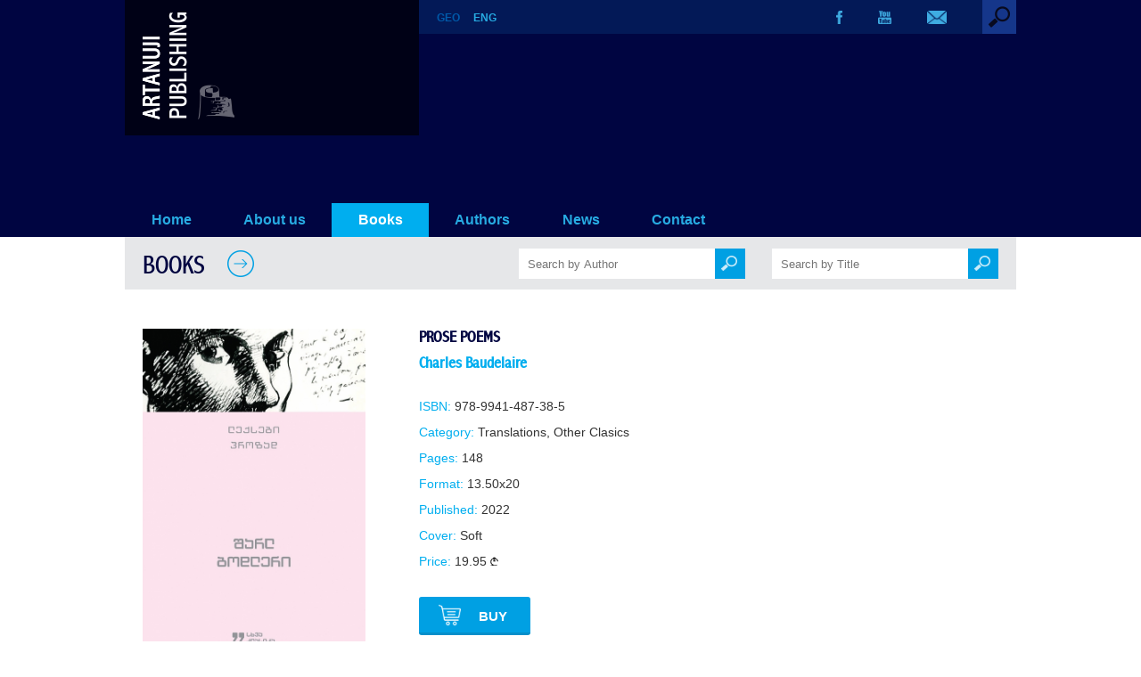

--- FILE ---
content_type: text/html; charset=UTF-8
request_url: http://www.artanuji.ge/book.php?id=455
body_size: 11072
content:
<!DOCTYPE HTML>
<html>
<head>
<meta charset="utf-8">
<title>Prose Poems - Artanuji Publishing</title>
<meta name="viewport" content="width=device-width, initial-scale=1.0">
<link rel="icon" href="img-site/favicon.ico" type="image/x-icon">
<link rel="shortcut icon" href="img-site/favicon.ico" type="image/x-icon">
<link rel="stylesheet" href="styles/mainstyles.css?v=1768704486">
<link rel="stylesheet" href="styles/nav.css?v=1768704486">
<link rel="stylesheet" href="styles/responsive.css?v=1768704486">
<link rel="stylesheet" href="fonts/fontstyles.css">
<link rel="stylesheet" type="text/css" href="includes/fancybox/jquery.fancybox-1.3.4.css" media="screen" />
<script src="includes/jquery.min.old.js"></script>
<script type="text/javascript" src="includes/fancybox/jquery.fancybox-1.3.4.pack.js"></script>
<script src="includes/functions.js"></script>
<script type="text/javascript">
	$(document).ready(function() {
		$("a[rel=rel1]").fancybox({
			'transitionIn'		: 'none',
			'transitionOut'		: 'none',
			'titlePosition' 	: 'over',
			'titleFormat'		: function(title, currentArray, currentIndex, currentOpts) {
				return '';
			}
		});
	});
</script>
<meta property="og:image" content="http://artanuji.ge/img-site/upload/books/2400976293.jpg"/>
<meta property='og:image:width' content='' /> 
<meta property='og:image:height' content='' />
<meta property="og:title" content="Prose Poems - Artanuji Publishing"/>
<meta property="og:site_name" content="Artanuji Publishing"/>
<meta property="og:description" content="..." />
<meta property="og:type" content="article" />
<meta property="og:url" content="http://artanuji.ge/book.php?id=455" />
</head>

<body>

<div id='preloader'></div>

<h1 class="hidden">Prose Poems</h1>
<div class='section-header'>

<div class='head-bg'>
<div class='container'>
<div class='logo'><a href='index_en.php'><img src='img-site/logo.png'></a></div>

<div class='head-bar'>
<div class='lang'><a href='book_ge.php?id=455'>GEO</a><a href='book.php?id=455'><span class='lang-current'>ENG</span></a></div>

<div class='search'>
<label for='search-drop' class='search-toggle'>
<img src='img-site/search_1.png'>
</label>
<input type='checkbox' id='search-drop'/>

<div class='search-form'>
<form action="books.php" method="get">
<input autofocus class='search-input' type='text' name='keyword' placeholder='Search by Keywords' autocomplete='off'>
</form>
</div>
</div><!-- / search -->

<div class='social'>
<div><a href='https://www.facebook.com/GamomtsemlobaArtanuji/?fref=ts' target='_blank'><img src='img-site/fb.png'></a></div><div><a href='https://www.youtube.com/user/ArtanujiPublisher' target='_blank'><img src='img-site/yt.png'></a></div>
<div><a href='contact.php'><img src='img-site/em.png'></a></div>
</div>

</div><!-- / head-bar -->

<nav>
<label for="drop" class="toggle toggle-main">&#9776; MENU</label>
<input type="checkbox" id="drop" />
<!-- menu-list -->
<ul class='menu'>
<li><a href='index_en.php' >Home</a></li>
<li><a  href='cat.php?id=238'>About us</a></li>
<li><!-- drop down 0 -->
<label for='drop-0' class='toggle toggle-parent'>Books</label>
<a class='navactive' href='books.php'>Books</a>
<input type='checkbox' id='drop-0'/>
<ul class='menu-book-cat'><li><a href='books.php'>All Categories</a><li><a href='books.php?catid=39'>Academic Publications</a><ul><li><a href='books.php?catid=40'>Artanuji Sources</a></li><li><a href='books.php?catid=41'>Abkhazian Series</a></li><li><a href='books.php?catid=42'>Colchians Series</a></li><li><a href='books.php?catid=43'>Military Histories</a></li><li><a href='books.php?catid=44'>South Caucasus and Anatolia</a></li><li><a href='books.php?catid=58'>Ekvtime Takaishvili – Works</a></li><li><a href='books.php?catid=45'>History of Georgian Church</a></li><li><a href='books.php?catid=46'>Georgian Diplomacy</a></li><li><a href='books.php?catid=47'>Hereti</a></li><li><a href='books.php?catid=60'>Science Books</a></li><li><a href='books.php?catid=61'>Georgia-Armenia</a></li><li><a href='books.php?catid=71'>Academic Publications</a></li></ul></li><li><a href='books.php?catid=50'>Critical Essays on Literature-Documentary Prose</a></li><li><a href='books.php?catid=57'>Read Along</a></li><li><a href='books.php?catid=54'>Textbooks</a></li><li><a href='books.php?catid=62'>Georgian Prose and Poetry </a></li><li><a href='books.php?catid=65'>Artanuji for Kids</a><ul><li><a href='books.php?catid=51'>Children’s Literature</a></li><li><a href='books.php?catid=66'>Graphic Versions of Georgian Classical Literature</a></li><li><a href='books.php?catid=67'>Georgian Fabulous Fairy-Tales</a></li><li><a href='books.php?catid=70'>Georgian Miths</a></li><li><a href='books.php?catid=81'>Coloring book</a></li><li><a href='books.php?catid=83'>Little people with big dreams</a></li></ul></li><li><a href='books.php?catid=78'>Translations</a></li><li><a href='books.php?catid=63'>Other Clasics</a></li><li><a href='books.php?catid=64'>Getting to Know Georgia</a></li><li><a href='books.php?catid=56'>Albums</a></li><li><a href='books.php?catid=68'>Dictionaries</a></li><li><a href='books.php?catid=59'>Tourist Guides</a></li><li><a href='books.php?catid=53'>sport</a><ul><li><a href='books.php?catid=76'>Legends</a></li><li><a href='books.php?catid=82'>football</a></li></ul></li><li><a href='books.php?catid=52'>Modern Drama</a></li><li><a href='books.php?catid=73'>Atlases, Maps</a></li><li><a href='books.php?catid=55'>Postcards and Posters</a></li><li><a href='books.php?catid=72'>Culinary</a></li><li><a href='books.php?catid=75'>Masterpiecies</a></li><li><a href='books.php?catid=77'>From Dictatorship to Democracy</a></li><li><a href='books.php?catid=79'>THE RED 70</a></li><li><a href='books.php?catid=80'>THE YONG HISTORIANS</a></li></ul></li>
<li><!-- drop down 1 -->
<label for='drop-1' class='toggle toggle-parent'>Authors</label>
<a  href='#'>Authors</a>
<input type='checkbox' id='drop-1'/>
<ul><li><a href='authors.php?id=236'>Our Authors</a></li><li><a href='authors.php?id=243'>Right Catalogue</a></li></ul></li>
<li><!-- drop down 2 -->
<label for='drop-2' class='toggle toggle-parent'>News</label>
<a  href='#'>News</a>
<input type='checkbox' id='drop-2'/>
<ul><li><a href='news.php?id=234'>News / Blogposts</a></li><li><a href='photo.php?id=240'>Photo Gallery</a></li><li><a href='video.php?id=242'>Video Gallery</a></li></ul></li><li><a  href='cat.php?id=239'>Contact</a></li></ul><!-- / menu-list -->
</nav>

</div><!-- / container -->
</div><!-- / head-bg -->
</div><!-- / section-header -->
<!-- PAGE -->
<div class='container'>

<div class='block-page-title'>
<a href='books.php'><h2>BOOKS</h2>
<img src='img-site/arrow-right-2.png'></a>

<div class='block-book-search-wrapper-general'>
<div class='block-book-search-wrapper'>
<form name='search_author' method='GET' action='books.php'>
<input autocomplete='off' type='text' placeholder='Search by Author' class='block-search-input' value='' name='author'>
<input type='hidden' name='title' value=''>
<a href='#' onclick='document.search_author.submit();'><div class='block-search-submit'><img src='img-site/search2.png'></div></a>
</form>
</div>
		
<div class='block-book-search-wrapper'>
<form name='search_title' method='GET' action='books.php'>
<input autocomplete='off' type='text' placeholder='Search by Title' class='block-search-input' value='' name='title'>
<input type='hidden' name='author' value=''>
<a href='#' onclick='document.search_title.submit();'><div class='block-search-submit'><img src='img-site/search2.png'></div></a>
</form>
</div>
</div>
	
<div class='block-search-clear'></div>

</div><!-- / block-page-title -->

<div class='book-block'>
<div class='book-block-imagearea'><a rel='rel1' href='img-site/upload/books/2400976293.jpg'><img src='img-site/upload/books/2400976293.jpg'></a></div>
<div class='book-block-textarea'>

<h3>Prose Poems</h3>
<h4><a href='author.php?id=297'>Charles Baudelaire</a></h4>

<div class='book-data'>
<p><span>ISBN:</span> 978-9941-487-38-5</p>
<p><span>Category:</span> <a class='bookcat' href='books.php?catid=49'>Translations</a>, <a class='bookcat' href='books.php?catid=63'>Other Clasics</a></p>
<p><span>Pages:</span> 148</p>
<p><span>Format:</span> 13.50x20</p>
<p><span>Published:</span> 2022</p>
<p><span>Cover:</span> Soft</p>
<p><span>Price:</span> 19.95 <img src='img-site/gel.png' class='gel'></p>
</div>

<a href='https://booksale.ge/book/leqsebi-prozad-bodleri' target='_blank'><div class='booksale_buy'><img src='img-site/booksale_buy.png'> Buy</div></a>
<div class='ebooktitle'>E-Book <img src='img-site/arrow-right-3.png'></div><div class='ebookholder'><div class='ebookbutton'><a href='https://saba.com.ge/books/details/15699/%E1%83%9A%E1%83%94%E1%83%A5%E1%83%A1%E1%83%94%E1%83%91%E1%83%98-%E1%83%9E%E1%83%A0%E1%83%9D%E1%83%96%E1%83%90%E1%83%93' target='_blank'><img src='img-site/saba.jpg'></a></div></div><div class='sharesep'></div>
<div class='sharetitle'>Share <img src='img-site/arrow-right-3.png'></div>
<div class='shareholder'><div class="addthis_inline_share_toolbox"></div></div>

</div>

</div><!-- / book-block -->

</div><!-- / container -->

<div class='bestsellers-block'>

<div class='container'>
<div class='bestsellers-block-title'>
<h3>AUTHOR'S BOOKS</h3>
<img src='img-site/arrow-right-2.png'>
</div>

<div class='block-3 minpad'>
<div class='empty'></div><div class='empty'></div><div class='empty'></div><div class='empty'></div><div class='empty'></div><div class='empty'></div>
</div><!-- / block-3 -->

</div><!-- / container -->
</div><!-- / bestsellers-block -->

<div class='container'>
<div class='block-4'>

<div class='block-4-news'>
<div class='block-4-title'>
<h3>EDITORIAL REVIEWS</h3>
</div>

<div class='no-result-white'>No Reviews Yet</div>
</div><!-- / block-4-news -->

<div class='block-4-offers'>
<div class='block-4-title'>
<h3><a href='offers.php'>OFFERS</a></h3>
<a href='offers.php'><img src='img-site/arrow-right-2.png'></a>
</div>

</div><!-- / block-4-offers -->
</div><!-- / block-4 -->
</div><!-- / container -->

<!-- FOOTER -->
<div class='container footcont'>
<div class='section-footer'>
<div class='footer-pagelinks'>
<a href='cat.php?id=238'>About Us</a> &nbsp;|&nbsp; <a href='news.php?id=234'>News</a> &nbsp;|&nbsp; <a href='contact.php'>Contact</a>
</div>

<div class='footer-social'>
<div><a href='https://www.facebook.com/GamomtsemlobaArtanuji/?fref=ts' target='_blank'><img src='img-site/f-fb.png'></a></div><div><a href='https://www.youtube.com/user/ArtanujiPublisher' target='_blank'><img src='img-site/f-yt.png'></a></div>
<div><a href='contact.php'><img src='img-site/f-em.png'></a></div>
</div>

<div class='footer-pagelinks pdfcat'><a href='#'>PDF Catalogue</a></div>
<div class='footer-logo'><a href='index_en.php'><img src='img-site/f-logo.png'></a></div>

<span class='clear'></span>

<div class='copy'>&copy; 2026 | Artanuji Publishing</div>
</div><!-- / section-footer -->
</div><!-- / container -->
<script type="text/javascript" src="//s7.addthis.com/js/300/addthis_widget.js#pubid=ra-5804d4ae316db781"></script>

</body>
</html>